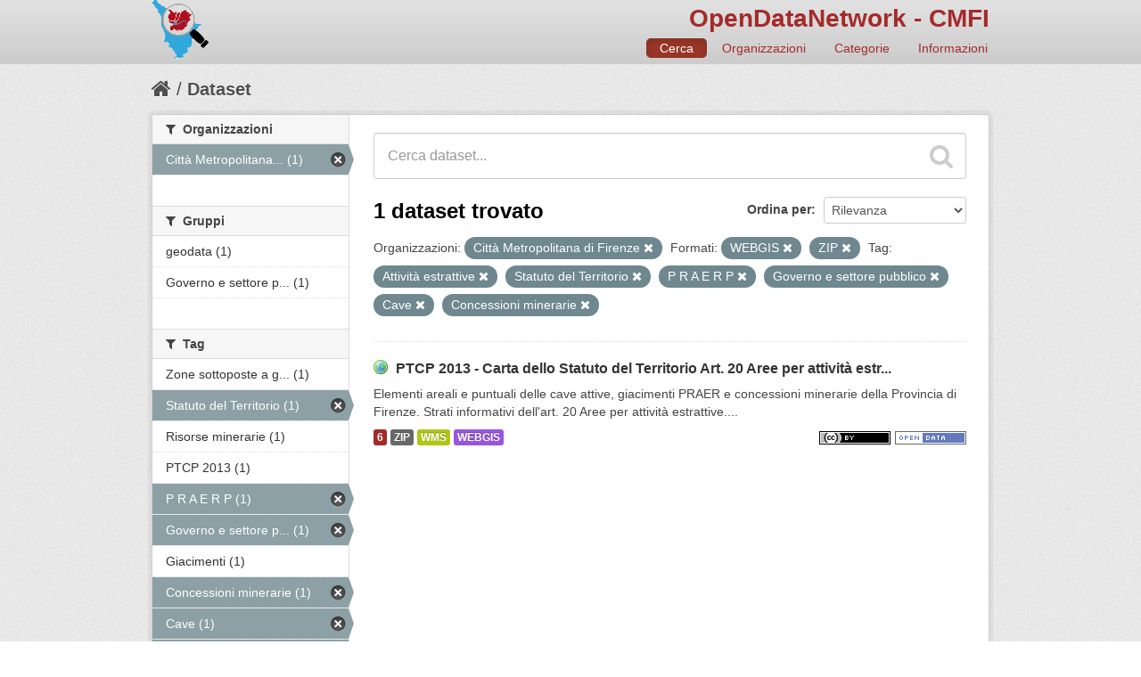

--- FILE ---
content_type: text/html; charset=utf-8
request_url: http://dati.cittametropolitana.fi.it/dataset?res_format=WEBGIS&tags=Attivit%C3%A0+estrattive&tags=Statuto+del+Territorio&organization=cmfi&tags=P+R+A+E+R+P+&res_format=ZIP&tags=Governo+e+settore+pubblico&_tags_limit=0&tags=Cave&tags=Concessioni+minerarie
body_size: 31071
content:
<!DOCTYPE html>
<!--[if IE 7]> <html lang="it" class="ie ie7"> <![endif]-->
<!--[if IE 8]> <html lang="it" class="ie ie8"> <![endif]-->
<!--[if IE 9]> <html lang="it" class="ie9"> <![endif]-->
<!--[if gt IE 8]><!--> <html lang="it"> <!--<![endif]-->
  <head>
    <!--[if lte ie 8]><script type="text/javascript" src="/fanstatic/vendor/:version:2016-06-16T14:54:19.50/html5.min.js"></script><![endif]-->
<link rel="stylesheet" type="text/css" href="/fanstatic/vendor/:version:2016-06-16T14:54:19.50/select2/select2.css" />
<link rel="stylesheet" type="text/css" href="/fanstatic/css/:version:2016-06-16T14:54:19.76/red.min.css" />
<link rel="stylesheet" type="text/css" href="/fanstatic/vendor/:version:2016-06-16T14:54:19.50/font-awesome/css/font-awesome.min.css" />
<!--[if ie 7]><link rel="stylesheet" type="text/css" href="/fanstatic/vendor/:version:2016-06-16T14:54:19.50/font-awesome/css/font-awesome-ie7.min.css" /><![endif]-->
<link rel="stylesheet" type="text/css" href="/fanstatic/ckanext-harvest/:version:2016-06-24T21:31:54.80/styles/harvest.css" />
<link rel="stylesheet" type="text/css" href="/fanstatic/ckanext-tolomeo/:version:2018-01-11T18:22:13.79/:bundle:css/tolomeo.css;css/geo-resource-styles.css" />

    <meta charset="utf-8" />
      <meta name="generator" content="ckan 2.5.3b" />
      <meta name="viewport" content="width=device-width, initial-scale=1.0">
    <title>Dataset - OpenDataNetwork - CMFI</title>

    
    
   <link rel="shortcut icon" href="/images/icons/ckan.ico" />
    
   <link rel="alternate" type="text/n3" href="http://dati.cittametropolitana.fi.it/catalog.n3"/>
   <link rel="alternate" type="text/ttl" href="http://dati.cittametropolitana.fi.it/catalog.ttl"/>
   <link rel="alternate" type="application/rdf+xml" href="http://dati.cittametropolitana.fi.it/catalog.xml"/>
   <link rel="alternate" type="application/ld+json" href="http://dati.cittametropolitana.fi.it/catalog.jsonld"/>

  
  
    
      
    
    
    

  <link rel="stylesheet" href="/odn/css/odn.css" />

  


    
      
      
    
    
  </head>

  
  <body data-site-root="http://dati.cittametropolitana.fi.it/" data-locale-root="http://dati.cittametropolitana.fi.it/" >

    
    <div class="hide"><a href="#content">Salta al contenuto</a></div>
  

  
    

  

<header class="navbar navbar-static-top masthead">
  
    
  
  <div class="container">
    <button data-target=".nav-collapse" data-toggle="collapse" class="btn btn-navbar" type="button">
      <span class="icon-bar"></span>
      <span class="icon-bar"></span>
      <span class="icon-bar"></span>
    </button>
    
    <hgroup class="header-image pull-left">

      
    

    <a class="logo" href="/"><img src="/odn/img/odn_logo.png" alt="OpenDataNetwork - CMFI" title="OpenDataNetwork - CMFI" width="64px" /></a>


    </hgroup>

    <div class="nav-collapse collapse">

      

    <h1 class="odn_header_title">
        <a href="/">OpenDataNetwork - CMFI</a>
    </h1>

        <nav class="section navigation odn_header_nav">
          <ul class="nav nav-pills">
            
              <li class="active"><a href="/dataset">Cerca</a></li>
              <li><a href="/organization">Organizzazioni</a></li>
              <li><a href="/group">Categorie</a></li><li><a href="/about">Informazioni</a></li>
            
          </ul>
        </nav>



      


    </div>
  </div>
</header>

  
    <div role="main">
      <div id="content" class="container">
        
          
            <div class="flash-messages">
              
                
              
            </div>
          

          
            <div class="toolbar">
              
                
                  <ol class="breadcrumb">
                    
<!-- Snippet snippets/home_breadcrumb_item.html start -->

<li class="home"><a href="/"><i class="icon-home"></i><span> Home</span></a></li>
<!-- Snippet snippets/home_breadcrumb_item.html end -->

                    
  <li class="active"><a href="/dataset">Dataset</a></li>

                  </ol>
                
              
            </div>
          

          <div class="row wrapper">

            
            
            

            
              <div class="primary span9">
                
                
  <section class="module">
    <div class="module-content">
      
        
      
      
        
        
        
<!-- Snippet snippets/search_form.html start -->








<form id="dataset-search-form" class="search-form" method="get" data-module="select-switch">

  
    <div class="search-input control-group search-giant">
      <input type="text" class="search" name="q" value="" autocomplete="off" placeholder="Cerca dataset...">
      
      <button type="submit" value="search">
        <i class="icon-search"></i>
        <span>Invia</span>
      </button>
      
    </div>
  

  
    <span>
  
  

  
    
      
  <input type="hidden" name="res_format" value="WEBGIS" />

    
  
    
      
  <input type="hidden" name="tags" value="Attività estrattive" />

    
  
    
      
  <input type="hidden" name="tags" value="Statuto del Territorio" />

    
  
    
      
  <input type="hidden" name="organization" value="cmfi" />

    
  
    
      
  <input type="hidden" name="tags" value="P R A E R P " />

    
  
    
      
  <input type="hidden" name="res_format" value="ZIP" />

    
  
    
      
  <input type="hidden" name="tags" value="Governo e settore pubblico" />

    
  
    
      
  <input type="hidden" name="tags" value="Cave" />

    
  
    
      
  <input type="hidden" name="tags" value="Concessioni minerarie" />

    
  
</span>
  

  
    
      <div class="form-select control-group control-order-by">
        <label for="field-order-by">Ordina per</label>
        <select id="field-order-by" name="sort">
          
            
              <option value="score desc, metadata_modified desc" selected="selected">Rilevanza</option>
            
          
            
              <option value="title_string asc">Nome Crescente</option>
            
          
            
              <option value="title_string desc">Nome Decrescente</option>
            
          
            
              <option value="metadata_modified desc">Ultima modifica</option>
            
          
            
          
        </select>
        
        <button class="btn js-hide" type="submit">Vai</button>
        
      </div>
    
  

  
    
      <h2>
<!-- Snippet snippets/search_result_text.html start -->


  
  
  
  

1 dataset trovato
<!-- Snippet snippets/search_result_text.html end -->
</h2>
    
  

  
    
      <p class="filter-list">
        
          
          <span class="facet">Organizzazioni:</span>
          
            <span class="filtered pill">Città Metropolitana di Firenze
              <a href="/dataset?res_format=WEBGIS&amp;tags=Attivit%C3%A0+estrattive&amp;tags=Statuto+del+Territorio&amp;tags=P+R+A+E+R+P+&amp;res_format=ZIP&amp;tags=Governo+e+settore+pubblico&amp;_tags_limit=0&amp;tags=Cave&amp;tags=Concessioni+minerarie" class="remove" title="Rimuovi"><i class="icon-remove"></i></a>
            </span>
          
        
          
          <span class="facet">Formati:</span>
          
            <span class="filtered pill">WEBGIS
              <a href="/dataset?tags=Attivit%C3%A0+estrattive&amp;tags=Statuto+del+Territorio&amp;organization=cmfi&amp;tags=P+R+A+E+R+P+&amp;res_format=ZIP&amp;tags=Governo+e+settore+pubblico&amp;_tags_limit=0&amp;tags=Cave&amp;tags=Concessioni+minerarie" class="remove" title="Rimuovi"><i class="icon-remove"></i></a>
            </span>
          
            <span class="filtered pill">ZIP
              <a href="/dataset?res_format=WEBGIS&amp;tags=Attivit%C3%A0+estrattive&amp;tags=Statuto+del+Territorio&amp;organization=cmfi&amp;tags=P+R+A+E+R+P+&amp;tags=Governo+e+settore+pubblico&amp;_tags_limit=0&amp;tags=Cave&amp;tags=Concessioni+minerarie" class="remove" title="Rimuovi"><i class="icon-remove"></i></a>
            </span>
          
        
          
          <span class="facet">Tag:</span>
          
            <span class="filtered pill">Attività estrattive
              <a href="/dataset?res_format=WEBGIS&amp;tags=Statuto+del+Territorio&amp;organization=cmfi&amp;tags=P+R+A+E+R+P+&amp;res_format=ZIP&amp;tags=Governo+e+settore+pubblico&amp;_tags_limit=0&amp;tags=Cave&amp;tags=Concessioni+minerarie" class="remove" title="Rimuovi"><i class="icon-remove"></i></a>
            </span>
          
            <span class="filtered pill">Statuto del Territorio
              <a href="/dataset?res_format=WEBGIS&amp;tags=Attivit%C3%A0+estrattive&amp;organization=cmfi&amp;tags=P+R+A+E+R+P+&amp;res_format=ZIP&amp;tags=Governo+e+settore+pubblico&amp;_tags_limit=0&amp;tags=Cave&amp;tags=Concessioni+minerarie" class="remove" title="Rimuovi"><i class="icon-remove"></i></a>
            </span>
          
            <span class="filtered pill">P R A E R P 
              <a href="/dataset?res_format=WEBGIS&amp;tags=Attivit%C3%A0+estrattive&amp;tags=Statuto+del+Territorio&amp;organization=cmfi&amp;res_format=ZIP&amp;tags=Governo+e+settore+pubblico&amp;_tags_limit=0&amp;tags=Cave&amp;tags=Concessioni+minerarie" class="remove" title="Rimuovi"><i class="icon-remove"></i></a>
            </span>
          
            <span class="filtered pill">Governo e settore pubblico
              <a href="/dataset?res_format=WEBGIS&amp;tags=Attivit%C3%A0+estrattive&amp;tags=Statuto+del+Territorio&amp;organization=cmfi&amp;tags=P+R+A+E+R+P+&amp;res_format=ZIP&amp;_tags_limit=0&amp;tags=Cave&amp;tags=Concessioni+minerarie" class="remove" title="Rimuovi"><i class="icon-remove"></i></a>
            </span>
          
            <span class="filtered pill">Cave
              <a href="/dataset?res_format=WEBGIS&amp;tags=Attivit%C3%A0+estrattive&amp;tags=Statuto+del+Territorio&amp;organization=cmfi&amp;tags=P+R+A+E+R+P+&amp;res_format=ZIP&amp;tags=Governo+e+settore+pubblico&amp;_tags_limit=0&amp;tags=Concessioni+minerarie" class="remove" title="Rimuovi"><i class="icon-remove"></i></a>
            </span>
          
            <span class="filtered pill">Concessioni minerarie
              <a href="/dataset?res_format=WEBGIS&amp;tags=Attivit%C3%A0+estrattive&amp;tags=Statuto+del+Territorio&amp;organization=cmfi&amp;tags=P+R+A+E+R+P+&amp;res_format=ZIP&amp;tags=Governo+e+settore+pubblico&amp;_tags_limit=0&amp;tags=Cave" class="remove" title="Rimuovi"><i class="icon-remove"></i></a>
            </span>
          
        
      </p>     
      <a class="show-filters btn">Risultato del Filtro</a>
    
  

</form>




<!-- Snippet snippets/search_form.html end -->

      
      
        
<!-- Snippet snippets/package_list.html start -->


  
    <ul class="dataset-list unstyled">
    	
	      
	        
<!-- Snippet snippets/package_item.html start -->







  <li class="dataset-item">
    
      <div class="dataset-content">
        
          <h3 class="dataset-heading">
            
              
            
            

    
        <i class='odn_geo_title'></i>
    
    
   
              <a href="/dataset/ptcp-2013-carta-dello-statuto-del-territorio-art-20-aree-per-attivita-estrattive-miniere-citta-">PTCP 2013 - Carta dello Statuto del Territorio Art. 20 Aree per attività estr...</a>
            


            
              
              
            
          </h3>
        
        
          
        
        

    
    

   
          
            <div>Elementi areali e puntuali delle cave attive, giacimenti PRAER e concessioni minerarie della Provincia di Firenze. Strati informativi dell'art. 20  Aree per attività estrattive....</div>
          
        


      </div>
      
  
    
      <ul class="dataset-resources unstyled">
        

    <li class="label label-info odn_resnum_badge">6</li>

   
          
          
            
              
                <li>
                  <a href="/dataset/ptcp-2013-carta-dello-statuto-del-territorio-art-20-aree-per-attivita-estrattive-miniere-citta-" class="label" data-format="zip">ZIP</a>
                </li>
              
            
              
                <li>
                  <a href="/dataset/ptcp-2013-carta-dello-statuto-del-territorio-art-20-aree-per-attivita-estrattive-miniere-citta-" class="label" data-format="wms">WMS</a>
                </li>
              
            
              
                <li>
                  <a href="/dataset/ptcp-2013-carta-dello-statuto-del-territorio-art-20-aree-per-attivita-estrattive-miniere-citta-" class="label" data-format="webgis">WEBGIS</a>
                </li>
              
            
          
        

   
    
       
     
       
     
       
     


    
        <i class ="odn_license_badge">
              <img class="open-data" src="/base/images/od_80x15_blue.png" alt="[Open Data]" />
        </i>
    

    
        
        

        
            <i class="odn_license_badge">
               <img class="open-data" src="/odn/img/license/cc_by.png" alt="[cc_by]" />
            </i>
        
   


      </ul>
    
  

    
  </li>

<!-- Snippet snippets/package_item.html end -->

	      
	    
    </ul>
  

<!-- Snippet snippets/package_list.html end -->

      
    </div>

    
      
    
  </section>

  
  <section class="module">
    <div class="module-content">
      
<small>
  
</small>

    </div>
  </section>
  

              </div>
            

            
              <aside class="secondary span3">
                
                
<div class="filters">
  <div>
    
      
<!-- Snippet snippets/facet_list.html start -->


  
  
    
      
      
        <section class="module module-narrow module-shallow">
          
            <h2 class="module-heading">
              <i class="icon-medium icon-filter"></i>
              
              Organizzazioni
            </h2>
          
          
            
            
              <nav>
                <ul class="unstyled nav nav-simple nav-facet">
                  
                    
                    
                    
                    
                      <li class="nav-item active">
                        <a href="/dataset?res_format=WEBGIS&amp;tags=Attivit%C3%A0+estrattive&amp;tags=Statuto+del+Territorio&amp;tags=P+R+A+E+R+P+&amp;res_format=ZIP&amp;tags=Governo+e+settore+pubblico&amp;_tags_limit=0&amp;tags=Cave&amp;tags=Concessioni+minerarie" title="Città Metropolitana di Firenze">
                          <span>Città Metropolitana... (1)</span>
                        </a>
                      </li>
                  
                </ul>
              </nav>

              <p class="module-footer">
                
                  
                
              </p>
            
            
          
        </section>
      
    
  

<!-- Snippet snippets/facet_list.html end -->

    
      
<!-- Snippet snippets/facet_list.html start -->


  
  
    
      
      
        <section class="module module-narrow module-shallow">
          
            <h2 class="module-heading">
              <i class="icon-medium icon-filter"></i>
              
              Gruppi
            </h2>
          
          
            
            
              <nav>
                <ul class="unstyled nav nav-simple nav-facet">
                  
                    
                    
                    
                    
                      <li class="nav-item">
                        <a href="/dataset?res_format=WEBGIS&amp;tags=Attivit%C3%A0+estrattive&amp;groups=geodata&amp;tags=Statuto+del+Territorio&amp;organization=cmfi&amp;tags=P+R+A+E+R+P+&amp;res_format=ZIP&amp;tags=Governo+e+settore+pubblico&amp;_tags_limit=0&amp;tags=Cave&amp;tags=Concessioni+minerarie" title="">
                          <span>geodata (1)</span>
                        </a>
                      </li>
                  
                    
                    
                    
                    
                      <li class="nav-item">
                        <a href="/dataset?res_format=WEBGIS&amp;tags=Attivit%C3%A0+estrattive&amp;tags=Statuto+del+Territorio&amp;organization=cmfi&amp;tags=P+R+A+E+R+P+&amp;res_format=ZIP&amp;tags=Governo+e+settore+pubblico&amp;_tags_limit=0&amp;tags=Cave&amp;tags=Concessioni+minerarie&amp;groups=governo-e-settore-pubblico" title="Governo e settore pubblico">
                          <span>Governo e settore p... (1)</span>
                        </a>
                      </li>
                  
                </ul>
              </nav>

              <p class="module-footer">
                
                  
                
              </p>
            
            
          
        </section>
      
    
  

<!-- Snippet snippets/facet_list.html end -->

    
      
<!-- Snippet snippets/facet_list.html start -->


  
  
    
      
      
        <section class="module module-narrow module-shallow">
          
            <h2 class="module-heading">
              <i class="icon-medium icon-filter"></i>
              
              Tag
            </h2>
          
          
            
            
              <nav>
                <ul class="unstyled nav nav-simple nav-facet">
                  
                    
                    
                    
                    
                      <li class="nav-item">
                        <a href="/dataset?res_format=WEBGIS&amp;tags=Attivit%C3%A0+estrattive&amp;tags=Statuto+del+Territorio&amp;tags=Zone+sottoposte+a+gestione+limitazioni+regolamentazione+e+unit%C3%A0+con+obbligo+di+comunicare+dati&amp;organization=cmfi&amp;tags=P+R+A+E+R+P+&amp;res_format=ZIP&amp;tags=Governo+e+settore+pubblico&amp;_tags_limit=0&amp;tags=Cave&amp;tags=Concessioni+minerarie" title="Zone sottoposte a gestione limitazioni regolamentazione e unità con obbligo di comunicare dati">
                          <span>Zone sottoposte a g... (1)</span>
                        </a>
                      </li>
                  
                    
                    
                    
                    
                      <li class="nav-item active">
                        <a href="/dataset?res_format=WEBGIS&amp;tags=Attivit%C3%A0+estrattive&amp;organization=cmfi&amp;tags=P+R+A+E+R+P+&amp;res_format=ZIP&amp;tags=Governo+e+settore+pubblico&amp;_tags_limit=0&amp;tags=Cave&amp;tags=Concessioni+minerarie" title="">
                          <span>Statuto del Territorio (1)</span>
                        </a>
                      </li>
                  
                    
                    
                    
                    
                      <li class="nav-item">
                        <a href="/dataset?res_format=WEBGIS&amp;tags=Attivit%C3%A0+estrattive&amp;tags=Statuto+del+Territorio&amp;organization=cmfi&amp;tags=P+R+A+E+R+P+&amp;res_format=ZIP&amp;tags=Governo+e+settore+pubblico&amp;_tags_limit=0&amp;tags=Cave&amp;tags=Concessioni+minerarie&amp;tags=Risorse+minerarie" title="">
                          <span>Risorse minerarie (1)</span>
                        </a>
                      </li>
                  
                    
                    
                    
                    
                      <li class="nav-item">
                        <a href="/dataset?res_format=WEBGIS&amp;tags=Attivit%C3%A0+estrattive&amp;tags=Statuto+del+Territorio&amp;organization=cmfi&amp;tags=P+R+A+E+R+P+&amp;res_format=ZIP&amp;tags=Governo+e+settore+pubblico&amp;tags=PTCP+2013&amp;_tags_limit=0&amp;tags=Cave&amp;tags=Concessioni+minerarie" title="">
                          <span>PTCP 2013 (1)</span>
                        </a>
                      </li>
                  
                    
                    
                    
                    
                      <li class="nav-item active">
                        <a href="/dataset?res_format=WEBGIS&amp;tags=Attivit%C3%A0+estrattive&amp;tags=Statuto+del+Territorio&amp;organization=cmfi&amp;res_format=ZIP&amp;tags=Governo+e+settore+pubblico&amp;_tags_limit=0&amp;tags=Cave&amp;tags=Concessioni+minerarie" title="">
                          <span>P R A E R P  (1)</span>
                        </a>
                      </li>
                  
                    
                    
                    
                    
                      <li class="nav-item active">
                        <a href="/dataset?res_format=WEBGIS&amp;tags=Attivit%C3%A0+estrattive&amp;tags=Statuto+del+Territorio&amp;organization=cmfi&amp;tags=P+R+A+E+R+P+&amp;res_format=ZIP&amp;_tags_limit=0&amp;tags=Cave&amp;tags=Concessioni+minerarie" title="Governo e settore pubblico">
                          <span>Governo e settore p... (1)</span>
                        </a>
                      </li>
                  
                    
                    
                    
                    
                      <li class="nav-item">
                        <a href="/dataset?res_format=WEBGIS&amp;tags=Attivit%C3%A0+estrattive&amp;tags=Statuto+del+Territorio&amp;organization=cmfi&amp;tags=P+R+A+E+R+P+&amp;res_format=ZIP&amp;tags=Governo+e+settore+pubblico&amp;_tags_limit=0&amp;tags=Cave&amp;tags=Concessioni+minerarie&amp;tags=Giacimenti" title="">
                          <span>Giacimenti (1)</span>
                        </a>
                      </li>
                  
                    
                    
                    
                    
                      <li class="nav-item active">
                        <a href="/dataset?res_format=WEBGIS&amp;tags=Attivit%C3%A0+estrattive&amp;tags=Statuto+del+Territorio&amp;organization=cmfi&amp;tags=P+R+A+E+R+P+&amp;res_format=ZIP&amp;tags=Governo+e+settore+pubblico&amp;_tags_limit=0&amp;tags=Cave" title="">
                          <span>Concessioni minerarie (1)</span>
                        </a>
                      </li>
                  
                    
                    
                    
                    
                      <li class="nav-item active">
                        <a href="/dataset?res_format=WEBGIS&amp;tags=Attivit%C3%A0+estrattive&amp;tags=Statuto+del+Territorio&amp;organization=cmfi&amp;tags=P+R+A+E+R+P+&amp;res_format=ZIP&amp;tags=Governo+e+settore+pubblico&amp;_tags_limit=0&amp;tags=Concessioni+minerarie" title="">
                          <span>Cave (1)</span>
                        </a>
                      </li>
                  
                    
                    
                    
                    
                      <li class="nav-item active">
                        <a href="/dataset?res_format=WEBGIS&amp;tags=Statuto+del+Territorio&amp;organization=cmfi&amp;tags=P+R+A+E+R+P+&amp;res_format=ZIP&amp;tags=Governo+e+settore+pubblico&amp;_tags_limit=0&amp;tags=Cave&amp;tags=Concessioni+minerarie" title="">
                          <span>Attività estrattive (1)</span>
                        </a>
                      </li>
                  
                    
                    
                    
                    
                      <li class="nav-item">
                        <a href="/dataset?res_format=WEBGIS&amp;tags=Attivit%C3%A0+estrattive&amp;tags=Art++20&amp;tags=Statuto+del+Territorio&amp;organization=cmfi&amp;tags=P+R+A+E+R+P+&amp;res_format=ZIP&amp;tags=Governo+e+settore+pubblico&amp;_tags_limit=0&amp;tags=Cave&amp;tags=Concessioni+minerarie" title="">
                          <span>Art  20 (1)</span>
                        </a>
                      </li>
                  
                </ul>
              </nav>

              <p class="module-footer">
                
                  <a href="/dataset?res_format=WEBGIS&amp;tags=Attivit%C3%A0+estrattive&amp;tags=Statuto+del+Territorio&amp;organization=cmfi&amp;tags=P+R+A+E+R+P+&amp;res_format=ZIP&amp;tags=Governo+e+settore+pubblico&amp;tags=Cave&amp;tags=Concessioni+minerarie" class="read-more">Mostra solo Tag popolari</a>
                
              </p>
            
            
          
        </section>
      
    
  

<!-- Snippet snippets/facet_list.html end -->

    
      
<!-- Snippet snippets/facet_list.html start -->


  
  
    
      
      
        <section class="module module-narrow module-shallow">
          
            <h2 class="module-heading">
              <i class="icon-medium icon-filter"></i>
              
              Formati
            </h2>
          
          
            
            
              <nav>
                <ul class="unstyled nav nav-simple nav-facet">
                  
                    
                    
                    
                    
                      <li class="nav-item active">
                        <a href="/dataset?res_format=WEBGIS&amp;tags=Attivit%C3%A0+estrattive&amp;tags=Statuto+del+Territorio&amp;organization=cmfi&amp;tags=P+R+A+E+R+P+&amp;tags=Governo+e+settore+pubblico&amp;_tags_limit=0&amp;tags=Cave&amp;tags=Concessioni+minerarie" title="">
                          <span>ZIP (1)</span>
                        </a>
                      </li>
                  
                    
                    
                    
                    
                      <li class="nav-item">
                        <a href="/dataset?res_format=WEBGIS&amp;tags=Attivit%C3%A0+estrattive&amp;tags=Statuto+del+Territorio&amp;organization=cmfi&amp;tags=P+R+A+E+R+P+&amp;res_format=ZIP&amp;tags=Governo+e+settore+pubblico&amp;_tags_limit=0&amp;tags=Cave&amp;tags=Concessioni+minerarie&amp;res_format=WMS" title="">
                          <span>WMS (1)</span>
                        </a>
                      </li>
                  
                    
                    
                    
                    
                      <li class="nav-item active">
                        <a href="/dataset?tags=Attivit%C3%A0+estrattive&amp;tags=Statuto+del+Territorio&amp;organization=cmfi&amp;tags=P+R+A+E+R+P+&amp;res_format=ZIP&amp;tags=Governo+e+settore+pubblico&amp;_tags_limit=0&amp;tags=Cave&amp;tags=Concessioni+minerarie" title="">
                          <span>WEBGIS (1)</span>
                        </a>
                      </li>
                  
                </ul>
              </nav>

              <p class="module-footer">
                
                  
                
              </p>
            
            
          
        </section>
      
    
  

<!-- Snippet snippets/facet_list.html end -->

    
      
<!-- Snippet snippets/facet_list.html start -->


  
  
    
      
      
        <section class="module module-narrow module-shallow">
          
            <h2 class="module-heading">
              <i class="icon-medium icon-filter"></i>
              
              Licenze
            </h2>
          
          
            
            
              <nav>
                <ul class="unstyled nav nav-simple nav-facet">
                  
                    
                    
                    
                    
                      <li class="nav-item">
                        <a href="/dataset?res_format=WEBGIS&amp;tags=Attivit%C3%A0+estrattive&amp;tags=Statuto+del+Territorio&amp;license_id=cc-by&amp;organization=cmfi&amp;tags=P+R+A+E+R+P+&amp;res_format=ZIP&amp;tags=Governo+e+settore+pubblico&amp;_tags_limit=0&amp;tags=Cave&amp;tags=Concessioni+minerarie" title="Creative Commons Attribuzione">
                          <span>Creative Commons At... (1)</span>
                        </a>
                      </li>
                  
                </ul>
              </nav>

              <p class="module-footer">
                
                  
                
              </p>
            
            
          
        </section>
      
    
  

<!-- Snippet snippets/facet_list.html end -->

    
  </div>
  <a class="close no-text hide-filters"><i class="icon-remove-sign"></i><span class="text">close</span></a>
</div>

              </aside>
            
          </div>
        
      </div>
    </div>
  
    <footer class="site-footer">
  <div class="container">
    
    <div class="row">
      <div class="span8 footer-links">
        
          <ul class="unstyled">
            
              <li><a href="/about">Informazioni OpenDataNetwork - CMFI</a></li>
            
          </ul>
          <ul class="unstyled">
            
              
              <li><a href="http://docs.ckan.org/en/latest/api/">CKAN API</a></li>
              <li><a href="http://www.okfn.org/">Open Knowledge Foundation</a></li>
              <li><a href="http://www.opendefinition.org/okd/"><img src="/base/images/od_80x15_blue.png"></a></li>
            
          </ul>
        
      </div>
      <div class="span4 attribution">
        

  <p>Powered by <a class="hide-text ckan-footer-logo" href="http://ckan.org">CKAN</a>
      and <strong><a href="http://www.geo-solutions.it/">GeoSolutions</a></strong></p>

    
            <nav class="account not-authed">
            <ul class="unstyled">
              
              <li><a href="/user/login">Accedi</a></li>
              
              
            </ul>
          </nav>
    


        

      </div>
    </div>
    
  </div>

  
    
  
</footer>
  
    
    
    
  
    

      
  <script>document.getElementsByTagName('html')[0].className += ' js';</script>
<script type="text/javascript" src="/fanstatic/vendor/:version:2016-06-16T14:54:19.50/jquery.min.js"></script>
<script type="text/javascript" src="/fanstatic/vendor/:version:2016-06-16T14:54:19.50/:bundle:bootstrap/js/bootstrap.min.js;jed.min.js;moment-with-locales.js;select2/select2.min.js"></script>
<script type="text/javascript" src="/fanstatic/base/:version:2017-10-10T12:24:46.58/:bundle:plugins/jquery.inherit.min.js;plugins/jquery.proxy-all.min.js;plugins/jquery.url-helpers.min.js;plugins/jquery.date-helpers.min.js;plugins/jquery.slug.min.js;plugins/jquery.slug-preview.min.js;plugins/jquery.truncator.min.js;plugins/jquery.masonry.min.js;plugins/jquery.form-warning.min.js;sandbox.min.js;module.min.js;pubsub.min.js;client.min.js;notify.min.js;i18n.min.js;main.min.js;modules/select-switch.min.js;modules/slug-preview.min.js;modules/basic-form.min.js;modules/confirm-action.min.js;modules/api-info.min.js;modules/autocomplete.min.js;modules/custom-fields.min.js;modules/related-item.min.js;modules/data-viewer.min.js;modules/table-selectable-rows.min.js;modules/resource-form.min.js;modules/resource-upload-field.min.js;modules/resource-reorder.min.js;modules/resource-view-reorder.min.js;modules/follow.min.js;modules/activity-stream.min.js;modules/dashboard.min.js;modules/resource-view-embed.min.js;view-filters.min.js;modules/resource-view-filters-form.min.js;modules/resource-view-filters.min.js;modules/table-toggle-more.min.js;modules/dataset-visibility.min.js;modules/media-grid.min.js;modules/image-upload.min.js"></script></body>
</html>